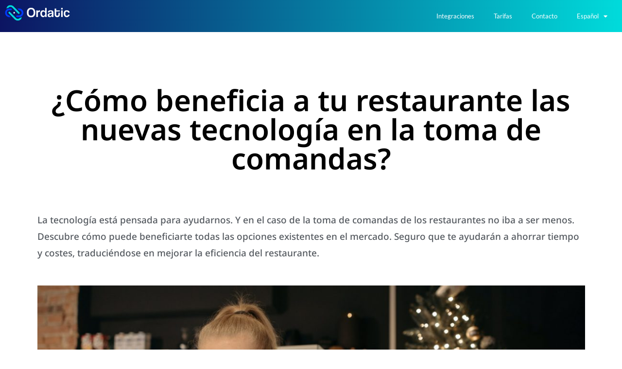

--- FILE ---
content_type: text/html; charset=UTF-8
request_url: https://ordatic.com/como-beneficia-a-tu-restaurante-las-nuevas-tecnologia-en-la-toma-de-comandas/
body_size: 16650
content:
<!DOCTYPE html>
<html lang="es-ES">
<head>
	<meta charset="UTF-8">
		<title>¿Cómo beneficia a tu restaurante las nuevas tecnología en la toma de comandas? &#8211; Ordatic</title>
<meta name='robots' content='max-image-preview:large' />

<!-- Google Tag Manager for WordPress by gtm4wp.com -->
<script data-cfasync="false" data-pagespeed-no-defer>
	var gtm4wp_datalayer_name = "dataLayer";
	var dataLayer = dataLayer || [];
</script>
<!-- End Google Tag Manager for WordPress by gtm4wp.com --><link rel='dns-prefetch' href='//www.googletagmanager.com' />
<link rel='dns-prefetch' href='//fonts.googleapis.com' />
<link rel="alternate" type="application/rss+xml" title="Ordatic &raquo; Feed" href="https://ordatic.com/feed/" />
<link rel="alternate" type="application/rss+xml" title="Ordatic &raquo; Feed de los comentarios" href="https://ordatic.com/comments/feed/" />
<link rel="alternate" title="oEmbed (JSON)" type="application/json+oembed" href="https://ordatic.com/wp-json/oembed/1.0/embed?url=https%3A%2F%2Fordatic.com%2Fcomo-beneficia-a-tu-restaurante-las-nuevas-tecnologia-en-la-toma-de-comandas%2F" />
<link rel="alternate" title="oEmbed (XML)" type="text/xml+oembed" href="https://ordatic.com/wp-json/oembed/1.0/embed?url=https%3A%2F%2Fordatic.com%2Fcomo-beneficia-a-tu-restaurante-las-nuevas-tecnologia-en-la-toma-de-comandas%2F&#038;format=xml" />
<style id='wp-img-auto-sizes-contain-inline-css' type='text/css'>
img:is([sizes=auto i],[sizes^="auto," i]){contain-intrinsic-size:3000px 1500px}
/*# sourceURL=wp-img-auto-sizes-contain-inline-css */
</style>

<link rel='stylesheet' id='totalteam-fontawesome-css' href='https://ordatic.com/wp-content/plugins/total-team-lite/assets/css/font-awesome/font-awesome.min.css?ver=6.9' type='text/css' media='all' />
<link rel='stylesheet' id='totalteam-frontend-style-css' href='https://ordatic.com/wp-content/plugins/total-team-lite/assets/css/front-end.css?ver=1.1.3' type='text/css' media='all' />
<link rel='stylesheet' id='totalteam-slider-frontend-style-css' href='https://ordatic.com/wp-content/plugins/total-team-lite/assets/css/jquery-ui.css?ver=1.1.3' type='text/css' media='all' />
<link rel='stylesheet' id='totalteam-animation-style-css' href='https://ordatic.com/wp-content/plugins/total-team-lite/assets/css/animate.css?ver=1.1.3' type='text/css' media='all' />
<link rel='stylesheet' id='totalteam-slider-frontend-carousal-style-css' href='https://ordatic.com/wp-content/plugins/total-team-lite/assets/css/owl.carousel.css?ver=1.1.3' type='text/css' media='all' />
<link rel='stylesheet' id='totalteam-slider-frontend-carousal-default-style-css' href='https://ordatic.com/wp-content/plugins/total-team-lite/assets/css/owl.theme.default.min.css?ver=1.1.3' type='text/css' media='all' />
<link rel='stylesheet' id='totalteam-frontend-scrollbar-style-css' href='https://ordatic.com/wp-content/plugins/total-team-lite/assets/css/jquery.mCustomScrollbar.css?ver=1.1.3' type='text/css' media='all' />
<link rel='stylesheet' id='totalteam-frontend-gallery-style-css' href='https://ordatic.com/wp-content/plugins/total-team-lite/assets/css/colorbox.css?ver=1.1.3' type='text/css' media='all' />
<link rel='stylesheet' id='dashicons-css' href='https://ordatic.com/wp-includes/css/dashicons.min.css?ver=6.9' type='text/css' media='all' />
<style id='wp-emoji-styles-inline-css' type='text/css'>

	img.wp-smiley, img.emoji {
		display: inline !important;
		border: none !important;
		box-shadow: none !important;
		height: 1em !important;
		width: 1em !important;
		margin: 0 0.07em !important;
		vertical-align: -0.1em !important;
		background: none !important;
		padding: 0 !important;
	}
/*# sourceURL=wp-emoji-styles-inline-css */
</style>
<style id='classic-theme-styles-inline-css' type='text/css'>
/*! This file is auto-generated */
.wp-block-button__link{color:#fff;background-color:#32373c;border-radius:9999px;box-shadow:none;text-decoration:none;padding:calc(.667em + 2px) calc(1.333em + 2px);font-size:1.125em}.wp-block-file__button{background:#32373c;color:#fff;text-decoration:none}
/*# sourceURL=/wp-includes/css/classic-themes.min.css */
</style>
<link rel='stylesheet' id='onepress-fonts-css' href='https://fonts.googleapis.com/css?family=Raleway%3A400%2C500%2C600%2C700%2C300%2C100%2C800%2C900%7COpen+Sans%3A400%2C300%2C300italic%2C400italic%2C600%2C600italic%2C700%2C700italic&#038;subset=latin%2Clatin-ext&#038;display=swap&#038;ver=2.3.12' type='text/css' media='all' />
<link rel='stylesheet' id='onepress-animate-css' href='https://ordatic.com/wp-content/themes/onepress/assets/css/animate.min.css?ver=2.3.12' type='text/css' media='all' />
<link rel='stylesheet' id='onepress-fa-css' href='https://ordatic.com/wp-content/themes/onepress/assets/fontawesome-v6/css/all.min.css?ver=6.5.1' type='text/css' media='all' />
<link rel='stylesheet' id='onepress-fa-shims-css' href='https://ordatic.com/wp-content/themes/onepress/assets/fontawesome-v6/css/v4-shims.min.css?ver=6.5.1' type='text/css' media='all' />
<link rel='stylesheet' id='onepress-bootstrap-css' href='https://ordatic.com/wp-content/themes/onepress/assets/css/bootstrap.min.css?ver=2.3.12' type='text/css' media='all' />
<link rel='stylesheet' id='onepress-style-css' href='https://ordatic.com/wp-content/themes/onepress/style.css?ver=6.9' type='text/css' media='all' />
<style id='onepress-style-inline-css' type='text/css'>
#main .video-section section.hero-slideshow-wrapper{background:transparent}.hero-slideshow-wrapper:after{position:absolute;top:0px;left:0px;width:100%;height:100%;background-color:rgba(0,0,0,0.3);display:block;content:""}#parallax-hero .jarallax-container .parallax-bg:before{background-color:rgba(0,0,0,0.3)}.body-desktop .parallax-hero .hero-slideshow-wrapper:after{display:none!important}#parallax-hero>.parallax-bg::before{background-color:rgba(0,0,0,0.3);opacity:1}.body-desktop .parallax-hero .hero-slideshow-wrapper:after{display:none!important}a,.screen-reader-text:hover,.screen-reader-text:active,.screen-reader-text:focus,.header-social a,.onepress-menu a:hover,.onepress-menu ul li a:hover,.onepress-menu li.onepress-current-item>a,.onepress-menu ul li.current-menu-item>a,.onepress-menu>li a.menu-actived,.onepress-menu.onepress-menu-mobile li.onepress-current-item>a,.site-footer a,.site-footer .footer-social a:hover,.site-footer .btt a:hover,.highlight,#comments .comment .comment-wrapper .comment-meta .comment-time:hover,#comments .comment .comment-wrapper .comment-meta .comment-reply-link:hover,#comments .comment .comment-wrapper .comment-meta .comment-edit-link:hover,.btn-theme-primary-outline,.sidebar .widget a:hover,.section-services .service-item .service-image i,.counter_item .counter__number,.team-member .member-thumb .member-profile a:hover,.icon-background-default{color:#2a7dbe}input[type="reset"],input[type="submit"],input[type="submit"],input[type="reset"]:hover,input[type="submit"]:hover,input[type="submit"]:hover .nav-links a:hover,.btn-theme-primary,.btn-theme-primary-outline:hover,.section-testimonials .card-theme-primary,.woocommerce #respond input#submit,.woocommerce a.button,.woocommerce button.button,.woocommerce input.button,.woocommerce button.button.alt,.pirate-forms-submit-button,.pirate-forms-submit-button:hover,input[type="reset"],input[type="submit"],input[type="submit"],.pirate-forms-submit-button,.contact-form div.wpforms-container-full .wpforms-form .wpforms-submit,.contact-form div.wpforms-container-full .wpforms-form .wpforms-submit:hover,.nav-links a:hover,.nav-links a.current,.nav-links .page-numbers:hover,.nav-links .page-numbers.current{background:#2a7dbe}.btn-theme-primary-outline,.btn-theme-primary-outline:hover,.pricing__item:hover,.section-testimonials .card-theme-primary,.entry-content blockquote{border-color:#2a7dbe}.feature-item:hover .icon-background-default{color:#21bfaf}.site-header,.is-transparent .site-header.header-fixed{background:#2a7dbe;border-bottom:0px none}#footer-widgets{}.gallery-carousel .g-item{padding:0px 10px}.gallery-carousel-wrap{margin-left:-10px;margin-right:-10px}.gallery-grid .g-item,.gallery-masonry .g-item .inner{padding:10px}.gallery-grid-wrap,.gallery-masonry-wrap{margin-left:-10px;margin-right:-10px}.gallery-justified-wrap{margin-left:-20px;margin-right:-20px}
/*# sourceURL=onepress-style-inline-css */
</style>
<link rel='stylesheet' id='onepress-gallery-lightgallery-css' href='https://ordatic.com/wp-content/themes/onepress/assets/css/lightgallery.css?ver=6.9' type='text/css' media='all' />
<link rel='stylesheet' id='elementor-icons-css' href='https://ordatic.com/wp-content/plugins/elementor/assets/lib/eicons/css/elementor-icons.min.css?ver=5.43.0' type='text/css' media='all' />
<link rel='stylesheet' id='elementor-frontend-css' href='https://ordatic.com/wp-content/plugins/elementor/assets/css/frontend.min.css?ver=3.30.4' type='text/css' media='all' />
<link rel='stylesheet' id='elementor-post-17-css' href='https://ordatic.com/wp-content/uploads/elementor/css/post-17.css?ver=1753995060' type='text/css' media='all' />
<link rel='stylesheet' id='widget-image-css' href='https://ordatic.com/wp-content/plugins/elementor/assets/css/widget-image.min.css?ver=3.30.4' type='text/css' media='all' />
<link rel='stylesheet' id='widget-nav-menu-css' href='https://ordatic.com/wp-content/plugins/elementor-pro/assets/css/widget-nav-menu.min.css?ver=3.30.1' type='text/css' media='all' />
<link rel='stylesheet' id='widget-heading-css' href='https://ordatic.com/wp-content/plugins/elementor/assets/css/widget-heading.min.css?ver=3.30.4' type='text/css' media='all' />
<link rel='stylesheet' id='widget-author-box-css' href='https://ordatic.com/wp-content/plugins/elementor-pro/assets/css/widget-author-box.min.css?ver=3.30.1' type='text/css' media='all' />
<link rel='stylesheet' id='widget-post-info-css' href='https://ordatic.com/wp-content/plugins/elementor-pro/assets/css/widget-post-info.min.css?ver=3.30.1' type='text/css' media='all' />
<link rel='stylesheet' id='widget-icon-list-css' href='https://ordatic.com/wp-content/plugins/elementor/assets/css/widget-icon-list.min.css?ver=3.30.4' type='text/css' media='all' />
<link rel='stylesheet' id='elementor-icons-shared-0-css' href='https://ordatic.com/wp-content/plugins/elementor/assets/lib/font-awesome/css/fontawesome.min.css?ver=5.15.3' type='text/css' media='all' />
<link rel='stylesheet' id='elementor-icons-fa-regular-css' href='https://ordatic.com/wp-content/plugins/elementor/assets/lib/font-awesome/css/regular.min.css?ver=5.15.3' type='text/css' media='all' />
<link rel='stylesheet' id='elementor-icons-fa-solid-css' href='https://ordatic.com/wp-content/plugins/elementor/assets/lib/font-awesome/css/solid.min.css?ver=5.15.3' type='text/css' media='all' />
<link rel='stylesheet' id='widget-spacer-css' href='https://ordatic.com/wp-content/plugins/elementor/assets/css/widget-spacer.min.css?ver=3.30.4' type='text/css' media='all' />
<link rel='stylesheet' id='widget-divider-css' href='https://ordatic.com/wp-content/plugins/elementor/assets/css/widget-divider.min.css?ver=3.30.4' type='text/css' media='all' />
<link rel='stylesheet' id='widget-share-buttons-css' href='https://ordatic.com/wp-content/plugins/elementor-pro/assets/css/widget-share-buttons.min.css?ver=3.30.1' type='text/css' media='all' />
<link rel='stylesheet' id='e-apple-webkit-css' href='https://ordatic.com/wp-content/plugins/elementor/assets/css/conditionals/apple-webkit.min.css?ver=3.30.4' type='text/css' media='all' />
<link rel='stylesheet' id='elementor-icons-fa-brands-css' href='https://ordatic.com/wp-content/plugins/elementor/assets/lib/font-awesome/css/brands.min.css?ver=5.15.3' type='text/css' media='all' />
<link rel='stylesheet' id='elementor-post-4440-css' href='https://ordatic.com/wp-content/uploads/elementor/css/post-4440.css?ver=1753998329' type='text/css' media='all' />
<link rel='stylesheet' id='elementor-gf-local-notosans-css' href='https://ordatic.com/wp-content/uploads/elementor/google-fonts/css/notosans.css?ver=1753994876' type='text/css' media='all' />
<link rel='stylesheet' id='elementor-gf-local-lato-css' href='https://ordatic.com/wp-content/uploads/elementor/google-fonts/css/lato.css?ver=1753994876' type='text/css' media='all' />
<script type="text/javascript" src="https://ordatic.com/wp-includes/js/jquery/jquery.min.js?ver=3.7.1" id="jquery-core-js"></script>
<script type="text/javascript" src="https://ordatic.com/wp-includes/js/jquery/jquery-migrate.min.js?ver=3.4.1" id="jquery-migrate-js"></script>
<script type="text/javascript" src="https://ordatic.com/wp-includes/js/jquery/ui/core.min.js?ver=1.13.3" id="jquery-ui-core-js"></script>
<script type="text/javascript" src="https://ordatic.com/wp-includes/js/jquery/ui/mouse.min.js?ver=1.13.3" id="jquery-ui-mouse-js"></script>
<script type="text/javascript" src="https://ordatic.com/wp-includes/js/jquery/ui/slider.min.js?ver=1.13.3" id="jquery-ui-slider-js"></script>
<script type="text/javascript" id="totalteam-frontend-script-js-extra">
/* <![CDATA[ */
var totalteam_frontend_js_params = {"ajax_url":"https://ordatic.com/wp-admin/admin-ajax.php","ajax_nonce":"4107752197"};
var totalteam_frontend_js_params = {"ajax_url":"https://ordatic.com/wp-admin/admin-ajax.php","ajax_nonce":"4107752197"};
//# sourceURL=totalteam-frontend-script-js-extra
/* ]]> */
</script>
<script type="text/javascript" src="https://ordatic.com/wp-content/plugins/total-team-lite/assets/js/frontend.js?ver=1.1.3" id="totalteam-frontend-script-js"></script>
<script type="text/javascript" src="https://ordatic.com/wp-content/plugins/total-team-lite/assets/js/simple-skillbar.js?ver=1.1.3" id="totalteam-bar-style-frontend-jquery-js"></script>
<script type="text/javascript" src="https://ordatic.com/wp-content/plugins/total-team-lite/assets/js/owl.carousel.js?ver=1.1.3" id="totalteam-frontend-caraousal-js"></script>
<script type="text/javascript" src="https://ordatic.com/wp-content/plugins/total-team-lite/assets/js/owl.animate.js?ver=1.1.3" id="totalteam-bar-style-frontend-animate-caraousal-js"></script>
<script type="text/javascript" src="https://ordatic.com/wp-content/plugins/total-team-lite/assets/js/owl.autoplay.js?ver=1.1.3" id="totalteam-bar-style-frontend-autoplay-caraousal-js"></script>
<script type="text/javascript" src="https://ordatic.com/wp-content/plugins/total-team-lite/assets/js/owl.navigation.js?ver=1.1.3" id="totalteam-bar-style-frontend-navigation-caraousal-js"></script>
<script type="text/javascript" src="https://ordatic.com/wp-content/plugins/total-team-lite/assets/js/jquery.mCustomScrollbar.concat.min.js?ver=1.1.3" id="totalteam-frontend-custom-scrollbar-js"></script>
<script type="text/javascript" id="totalteam-frontend-custom-gallery-js-extra">
/* <![CDATA[ */
var totalteam_frontend_colorbox_params = {"current":"image {current} of {total}","previous":"previous","next":"next","close":"close","xhrError":"This content failed to load.","imgError":"This image failed to load."};
var totalteam_frontend_colorbox_params = {"current":"image {current} of {total}","previous":"previous","next":"next","close":"close","xhrError":"This content failed to load.","imgError":"This image failed to load."};
//# sourceURL=totalteam-frontend-custom-gallery-js-extra
/* ]]> */
</script>
<script type="text/javascript" src="https://ordatic.com/wp-content/plugins/total-team-lite/assets/js/jquery.colorbox.js?ver=1.1.3" id="totalteam-frontend-custom-gallery-js"></script>

<!-- Fragmento de código de la etiqueta de Google (gtag.js) añadida por Site Kit -->
<!-- Fragmento de código de Google Analytics añadido por Site Kit -->
<script type="text/javascript" src="https://www.googletagmanager.com/gtag/js?id=G-10WT4ZTVMP" id="google_gtagjs-js" async></script>
<script type="text/javascript" id="google_gtagjs-js-after">
/* <![CDATA[ */
window.dataLayer = window.dataLayer || [];function gtag(){dataLayer.push(arguments);}
gtag("set","linker",{"domains":["ordatic.com"]});
gtag("js", new Date());
gtag("set", "developer_id.dZTNiMT", true);
gtag("config", "G-10WT4ZTVMP");
//# sourceURL=google_gtagjs-js-after
/* ]]> */
</script>
<link rel="https://api.w.org/" href="https://ordatic.com/wp-json/" /><link rel="alternate" title="JSON" type="application/json" href="https://ordatic.com/wp-json/wp/v2/posts/4440" /><link rel="EditURI" type="application/rsd+xml" title="RSD" href="https://ordatic.com/xmlrpc.php?rsd" />
<meta name="generator" content="WordPress 6.9" />
<link rel="canonical" href="https://ordatic.com/como-beneficia-a-tu-restaurante-las-nuevas-tecnologia-en-la-toma-de-comandas/" />
<link rel='shortlink' href='https://ordatic.com/?p=4440' />
<meta name="generator" content="Site Kit by Google 1.167.0" /><!-- HFCM by 99 Robots - Snippet # 1: Etiqueta global -->
<!-- Google tag (gtag.js) -->
<script async src="https://www.googletagmanager.com/gtag/js?id=G-10WT4ZTVMP"></script>
<script>
  window.dataLayer = window.dataLayer || [];
  function gtag(){dataLayer.push(arguments);}
  gtag('js', new Date());

  gtag('config', 'G-10WT4ZTVMP');
</script>
<!-- /end HFCM by 99 Robots -->
<meta name="facebook-domain-verification" content="wbg6ap599z3iczz5qy7kz8yearxrto" />
<!-- Google Tag Manager for WordPress by gtm4wp.com -->
<!-- GTM Container placement set to manual -->
<script data-cfasync="false" data-pagespeed-no-defer>
	var dataLayer_content = {"pagePostType":"post","pagePostType2":"single-post","pageCategory":["tu-restaurante"],"pagePostAuthor":"Ordatic"};
	dataLayer.push( dataLayer_content );
</script>
<script data-cfasync="false" data-pagespeed-no-defer>
(function(w,d,s,l,i){w[l]=w[l]||[];w[l].push({'gtm.start':
new Date().getTime(),event:'gtm.js'});var f=d.getElementsByTagName(s)[0],
j=d.createElement(s),dl=l!='dataLayer'?'&l='+l:'';j.async=true;j.src=
'//www.googletagmanager.com/gtm.js?id='+i+dl;f.parentNode.insertBefore(j,f);
})(window,document,'script','dataLayer','GTM-NBGBD2F');
</script>
<!-- End Google Tag Manager for WordPress by gtm4wp.com -->
		<script>
		(function(h,o,t,j,a,r){
			h.hj=h.hj||function(){(h.hj.q=h.hj.q||[]).push(arguments)};
			h._hjSettings={hjid:2703748,hjsv:5};
			a=o.getElementsByTagName('head')[0];
			r=o.createElement('script');r.async=1;
			r.src=t+h._hjSettings.hjid+j+h._hjSettings.hjsv;
			a.appendChild(r);
		})(window,document,'//static.hotjar.com/c/hotjar-','.js?sv=');
		</script>
		<meta name="generator" content="Elementor 3.30.4; features: additional_custom_breakpoints; settings: css_print_method-external, google_font-enabled, font_display-auto">

<!-- Meta Pixel Code -->
<script type='text/javascript'>
!function(f,b,e,v,n,t,s){if(f.fbq)return;n=f.fbq=function(){n.callMethod?
n.callMethod.apply(n,arguments):n.queue.push(arguments)};if(!f._fbq)f._fbq=n;
n.push=n;n.loaded=!0;n.version='2.0';n.queue=[];t=b.createElement(e);t.async=!0;
t.src=v;s=b.getElementsByTagName(e)[0];s.parentNode.insertBefore(t,s)}(window,
document,'script','https://connect.facebook.net/en_US/fbevents.js?v=next');
</script>
<!-- End Meta Pixel Code -->

      <script type='text/javascript'>
        var url = window.location.origin + '?ob=open-bridge';
        fbq('set', 'openbridge', '294774104467339', url);
      </script>
    <script type='text/javascript'>fbq('init', '294774104467339', {}, {
    "agent": "wordpress-6.9-3.0.14"
})</script><script type='text/javascript'>
    fbq('track', 'PageView', []);
  </script>
<!-- Meta Pixel Code -->
<noscript>
<img height="1" width="1" style="display:none" alt="fbpx"
src="https://www.facebook.com/tr?id=294774104467339&ev=PageView&noscript=1" />
</noscript>
<!-- End Meta Pixel Code -->
			<style>
				.e-con.e-parent:nth-of-type(n+4):not(.e-lazyloaded):not(.e-no-lazyload),
				.e-con.e-parent:nth-of-type(n+4):not(.e-lazyloaded):not(.e-no-lazyload) * {
					background-image: none !important;
				}
				@media screen and (max-height: 1024px) {
					.e-con.e-parent:nth-of-type(n+3):not(.e-lazyloaded):not(.e-no-lazyload),
					.e-con.e-parent:nth-of-type(n+3):not(.e-lazyloaded):not(.e-no-lazyload) * {
						background-image: none !important;
					}
				}
				@media screen and (max-height: 640px) {
					.e-con.e-parent:nth-of-type(n+2):not(.e-lazyloaded):not(.e-no-lazyload),
					.e-con.e-parent:nth-of-type(n+2):not(.e-lazyloaded):not(.e-no-lazyload) * {
						background-image: none !important;
					}
				}
			</style>
						<meta name="theme-color" content="#FFFFFF">
			<link rel="icon" href="https://ordatic.com/wp-content/uploads/2021/02/logo-simbolo-ordatic-3-150x150.png" sizes="32x32" />
<link rel="icon" href="https://ordatic.com/wp-content/uploads/2021/02/logo-simbolo-ordatic-3-300x300.png" sizes="192x192" />
<link rel="apple-touch-icon" href="https://ordatic.com/wp-content/uploads/2021/02/logo-simbolo-ordatic-3-300x300.png" />
<meta name="msapplication-TileImage" content="https://ordatic.com/wp-content/uploads/2021/02/logo-simbolo-ordatic-3-300x300.png" />
	<meta name="viewport" content="width=device-width, initial-scale=1.0, viewport-fit=cover" /><style id='global-styles-inline-css' type='text/css'>
:root{--wp--preset--aspect-ratio--square: 1;--wp--preset--aspect-ratio--4-3: 4/3;--wp--preset--aspect-ratio--3-4: 3/4;--wp--preset--aspect-ratio--3-2: 3/2;--wp--preset--aspect-ratio--2-3: 2/3;--wp--preset--aspect-ratio--16-9: 16/9;--wp--preset--aspect-ratio--9-16: 9/16;--wp--preset--color--black: #000000;--wp--preset--color--cyan-bluish-gray: #abb8c3;--wp--preset--color--white: #ffffff;--wp--preset--color--pale-pink: #f78da7;--wp--preset--color--vivid-red: #cf2e2e;--wp--preset--color--luminous-vivid-orange: #ff6900;--wp--preset--color--luminous-vivid-amber: #fcb900;--wp--preset--color--light-green-cyan: #7bdcb5;--wp--preset--color--vivid-green-cyan: #00d084;--wp--preset--color--pale-cyan-blue: #8ed1fc;--wp--preset--color--vivid-cyan-blue: #0693e3;--wp--preset--color--vivid-purple: #9b51e0;--wp--preset--gradient--vivid-cyan-blue-to-vivid-purple: linear-gradient(135deg,rgb(6,147,227) 0%,rgb(155,81,224) 100%);--wp--preset--gradient--light-green-cyan-to-vivid-green-cyan: linear-gradient(135deg,rgb(122,220,180) 0%,rgb(0,208,130) 100%);--wp--preset--gradient--luminous-vivid-amber-to-luminous-vivid-orange: linear-gradient(135deg,rgb(252,185,0) 0%,rgb(255,105,0) 100%);--wp--preset--gradient--luminous-vivid-orange-to-vivid-red: linear-gradient(135deg,rgb(255,105,0) 0%,rgb(207,46,46) 100%);--wp--preset--gradient--very-light-gray-to-cyan-bluish-gray: linear-gradient(135deg,rgb(238,238,238) 0%,rgb(169,184,195) 100%);--wp--preset--gradient--cool-to-warm-spectrum: linear-gradient(135deg,rgb(74,234,220) 0%,rgb(151,120,209) 20%,rgb(207,42,186) 40%,rgb(238,44,130) 60%,rgb(251,105,98) 80%,rgb(254,248,76) 100%);--wp--preset--gradient--blush-light-purple: linear-gradient(135deg,rgb(255,206,236) 0%,rgb(152,150,240) 100%);--wp--preset--gradient--blush-bordeaux: linear-gradient(135deg,rgb(254,205,165) 0%,rgb(254,45,45) 50%,rgb(107,0,62) 100%);--wp--preset--gradient--luminous-dusk: linear-gradient(135deg,rgb(255,203,112) 0%,rgb(199,81,192) 50%,rgb(65,88,208) 100%);--wp--preset--gradient--pale-ocean: linear-gradient(135deg,rgb(255,245,203) 0%,rgb(182,227,212) 50%,rgb(51,167,181) 100%);--wp--preset--gradient--electric-grass: linear-gradient(135deg,rgb(202,248,128) 0%,rgb(113,206,126) 100%);--wp--preset--gradient--midnight: linear-gradient(135deg,rgb(2,3,129) 0%,rgb(40,116,252) 100%);--wp--preset--font-size--small: 13px;--wp--preset--font-size--medium: 20px;--wp--preset--font-size--large: 36px;--wp--preset--font-size--x-large: 42px;--wp--preset--spacing--20: 0.44rem;--wp--preset--spacing--30: 0.67rem;--wp--preset--spacing--40: 1rem;--wp--preset--spacing--50: 1.5rem;--wp--preset--spacing--60: 2.25rem;--wp--preset--spacing--70: 3.38rem;--wp--preset--spacing--80: 5.06rem;--wp--preset--shadow--natural: 6px 6px 9px rgba(0, 0, 0, 0.2);--wp--preset--shadow--deep: 12px 12px 50px rgba(0, 0, 0, 0.4);--wp--preset--shadow--sharp: 6px 6px 0px rgba(0, 0, 0, 0.2);--wp--preset--shadow--outlined: 6px 6px 0px -3px rgb(255, 255, 255), 6px 6px rgb(0, 0, 0);--wp--preset--shadow--crisp: 6px 6px 0px rgb(0, 0, 0);}:where(.is-layout-flex){gap: 0.5em;}:where(.is-layout-grid){gap: 0.5em;}body .is-layout-flex{display: flex;}.is-layout-flex{flex-wrap: wrap;align-items: center;}.is-layout-flex > :is(*, div){margin: 0;}body .is-layout-grid{display: grid;}.is-layout-grid > :is(*, div){margin: 0;}:where(.wp-block-columns.is-layout-flex){gap: 2em;}:where(.wp-block-columns.is-layout-grid){gap: 2em;}:where(.wp-block-post-template.is-layout-flex){gap: 1.25em;}:where(.wp-block-post-template.is-layout-grid){gap: 1.25em;}.has-black-color{color: var(--wp--preset--color--black) !important;}.has-cyan-bluish-gray-color{color: var(--wp--preset--color--cyan-bluish-gray) !important;}.has-white-color{color: var(--wp--preset--color--white) !important;}.has-pale-pink-color{color: var(--wp--preset--color--pale-pink) !important;}.has-vivid-red-color{color: var(--wp--preset--color--vivid-red) !important;}.has-luminous-vivid-orange-color{color: var(--wp--preset--color--luminous-vivid-orange) !important;}.has-luminous-vivid-amber-color{color: var(--wp--preset--color--luminous-vivid-amber) !important;}.has-light-green-cyan-color{color: var(--wp--preset--color--light-green-cyan) !important;}.has-vivid-green-cyan-color{color: var(--wp--preset--color--vivid-green-cyan) !important;}.has-pale-cyan-blue-color{color: var(--wp--preset--color--pale-cyan-blue) !important;}.has-vivid-cyan-blue-color{color: var(--wp--preset--color--vivid-cyan-blue) !important;}.has-vivid-purple-color{color: var(--wp--preset--color--vivid-purple) !important;}.has-black-background-color{background-color: var(--wp--preset--color--black) !important;}.has-cyan-bluish-gray-background-color{background-color: var(--wp--preset--color--cyan-bluish-gray) !important;}.has-white-background-color{background-color: var(--wp--preset--color--white) !important;}.has-pale-pink-background-color{background-color: var(--wp--preset--color--pale-pink) !important;}.has-vivid-red-background-color{background-color: var(--wp--preset--color--vivid-red) !important;}.has-luminous-vivid-orange-background-color{background-color: var(--wp--preset--color--luminous-vivid-orange) !important;}.has-luminous-vivid-amber-background-color{background-color: var(--wp--preset--color--luminous-vivid-amber) !important;}.has-light-green-cyan-background-color{background-color: var(--wp--preset--color--light-green-cyan) !important;}.has-vivid-green-cyan-background-color{background-color: var(--wp--preset--color--vivid-green-cyan) !important;}.has-pale-cyan-blue-background-color{background-color: var(--wp--preset--color--pale-cyan-blue) !important;}.has-vivid-cyan-blue-background-color{background-color: var(--wp--preset--color--vivid-cyan-blue) !important;}.has-vivid-purple-background-color{background-color: var(--wp--preset--color--vivid-purple) !important;}.has-black-border-color{border-color: var(--wp--preset--color--black) !important;}.has-cyan-bluish-gray-border-color{border-color: var(--wp--preset--color--cyan-bluish-gray) !important;}.has-white-border-color{border-color: var(--wp--preset--color--white) !important;}.has-pale-pink-border-color{border-color: var(--wp--preset--color--pale-pink) !important;}.has-vivid-red-border-color{border-color: var(--wp--preset--color--vivid-red) !important;}.has-luminous-vivid-orange-border-color{border-color: var(--wp--preset--color--luminous-vivid-orange) !important;}.has-luminous-vivid-amber-border-color{border-color: var(--wp--preset--color--luminous-vivid-amber) !important;}.has-light-green-cyan-border-color{border-color: var(--wp--preset--color--light-green-cyan) !important;}.has-vivid-green-cyan-border-color{border-color: var(--wp--preset--color--vivid-green-cyan) !important;}.has-pale-cyan-blue-border-color{border-color: var(--wp--preset--color--pale-cyan-blue) !important;}.has-vivid-cyan-blue-border-color{border-color: var(--wp--preset--color--vivid-cyan-blue) !important;}.has-vivid-purple-border-color{border-color: var(--wp--preset--color--vivid-purple) !important;}.has-vivid-cyan-blue-to-vivid-purple-gradient-background{background: var(--wp--preset--gradient--vivid-cyan-blue-to-vivid-purple) !important;}.has-light-green-cyan-to-vivid-green-cyan-gradient-background{background: var(--wp--preset--gradient--light-green-cyan-to-vivid-green-cyan) !important;}.has-luminous-vivid-amber-to-luminous-vivid-orange-gradient-background{background: var(--wp--preset--gradient--luminous-vivid-amber-to-luminous-vivid-orange) !important;}.has-luminous-vivid-orange-to-vivid-red-gradient-background{background: var(--wp--preset--gradient--luminous-vivid-orange-to-vivid-red) !important;}.has-very-light-gray-to-cyan-bluish-gray-gradient-background{background: var(--wp--preset--gradient--very-light-gray-to-cyan-bluish-gray) !important;}.has-cool-to-warm-spectrum-gradient-background{background: var(--wp--preset--gradient--cool-to-warm-spectrum) !important;}.has-blush-light-purple-gradient-background{background: var(--wp--preset--gradient--blush-light-purple) !important;}.has-blush-bordeaux-gradient-background{background: var(--wp--preset--gradient--blush-bordeaux) !important;}.has-luminous-dusk-gradient-background{background: var(--wp--preset--gradient--luminous-dusk) !important;}.has-pale-ocean-gradient-background{background: var(--wp--preset--gradient--pale-ocean) !important;}.has-electric-grass-gradient-background{background: var(--wp--preset--gradient--electric-grass) !important;}.has-midnight-gradient-background{background: var(--wp--preset--gradient--midnight) !important;}.has-small-font-size{font-size: var(--wp--preset--font-size--small) !important;}.has-medium-font-size{font-size: var(--wp--preset--font-size--medium) !important;}.has-large-font-size{font-size: var(--wp--preset--font-size--large) !important;}.has-x-large-font-size{font-size: var(--wp--preset--font-size--x-large) !important;}
/*# sourceURL=global-styles-inline-css */
</style>
</head>
<body class="wp-singular post-template post-template-elementor_canvas single single-post postid-4440 single-format-standard wp-custom-logo wp-theme-onepress elementor-default elementor-template-canvas elementor-kit-17 elementor-page elementor-page-4440">
<?php if ( function_exists( ‘gtm4wp_the_gtm_tag’ ) ) { gtm4wp_the_gtm_tag(); } ?>
	
<!-- GTM Container placement set to manual -->
<!-- Google Tag Manager (noscript) -->
				<noscript><iframe src="https://www.googletagmanager.com/ns.html?id=GTM-NBGBD2F" height="0" width="0" style="display:none;visibility:hidden" aria-hidden="true"></iframe></noscript>
<!-- End Google Tag Manager (noscript) -->
<!-- GTM Container placement set to manual -->
<!-- Google Tag Manager (noscript) -->		<div data-elementor-type="wp-post" data-elementor-id="4440" class="elementor elementor-4440" data-elementor-post-type="post">
						<section class="elementor-section elementor-top-section elementor-element elementor-element-4ae352f6 elementor-hidden-phone elementor-section-boxed elementor-section-height-default elementor-section-height-default" data-id="4ae352f6" data-element_type="section" data-settings="{&quot;background_background&quot;:&quot;gradient&quot;}">
						<div class="elementor-container elementor-column-gap-default">
					<div class="elementor-column elementor-col-50 elementor-top-column elementor-element elementor-element-1e5b3c4d" data-id="1e5b3c4d" data-element_type="column">
			<div class="elementor-widget-wrap elementor-element-populated">
						<div class="elementor-element elementor-element-464219f9 elementor-widget elementor-widget-theme-site-logo elementor-widget-image" data-id="464219f9" data-element_type="widget" data-widget_type="theme-site-logo.default">
				<div class="elementor-widget-container">
											<a href="https://ordatic.com">
			<img decoding="async" width="424" height="103" src="https://ordatic.com/wp-content/uploads/2023/03/logo-ordatic.png" class="attachment-full size-full wp-image-19191" alt="logo nuevo" srcset="https://ordatic.com/wp-content/uploads/2023/03/logo-ordatic.png 424w, https://ordatic.com/wp-content/uploads/2023/03/logo-ordatic-300x73.png 300w" sizes="(max-width: 424px) 100vw, 424px" />				</a>
											</div>
				</div>
					</div>
		</div>
				<div class="elementor-column elementor-col-50 elementor-top-column elementor-element elementor-element-18cdf7d2" data-id="18cdf7d2" data-element_type="column">
			<div class="elementor-widget-wrap elementor-element-populated">
						<div class="elementor-element elementor-element-5625b135 elementor-nav-menu__align-end elementor-nav-menu--dropdown-tablet elementor-nav-menu__text-align-aside elementor-nav-menu--toggle elementor-nav-menu--burger elementor-widget elementor-widget-nav-menu" data-id="5625b135" data-element_type="widget" data-settings="{&quot;layout&quot;:&quot;horizontal&quot;,&quot;submenu_icon&quot;:{&quot;value&quot;:&quot;&lt;i class=\&quot;fas fa-caret-down\&quot;&gt;&lt;\/i&gt;&quot;,&quot;library&quot;:&quot;fa-solid&quot;},&quot;toggle&quot;:&quot;burger&quot;}" data-widget_type="nav-menu.default">
				<div class="elementor-widget-container">
								<nav aria-label="Menú" class="elementor-nav-menu--main elementor-nav-menu__container elementor-nav-menu--layout-horizontal e--pointer-underline e--animation-fade">
				<ul id="menu-1-5625b135" class="elementor-nav-menu"><li class="menu-item menu-item-type-post_type menu-item-object-page menu-item-6103"><a href="https://ordatic.com/integraciones/" class="elementor-item">Integraciones</a></li>
<li class="menu-item menu-item-type-post_type menu-item-object-page menu-item-1478"><a href="https://ordatic.com/tarifas/" class="elementor-item">Tarifas</a></li>
<li class="menu-item menu-item-type-post_type menu-item-object-page menu-item-1479"><a href="https://ordatic.com/contacto/" class="elementor-item">Contacto</a></li>
<li class="pll-parent-menu-item menu-item menu-item-type-custom menu-item-object-custom current-menu-parent menu-item-has-children menu-item-1507"><a href="#pll_switcher" class="elementor-item elementor-item-anchor">Español</a>
<ul class="sub-menu elementor-nav-menu--dropdown">
	<li class="lang-item lang-item-9 lang-item-es current-lang lang-item-first menu-item menu-item-type-custom menu-item-object-custom menu-item-1507-es"><a href="https://ordatic.com/como-beneficia-a-tu-restaurante-las-nuevas-tecnologia-en-la-toma-de-comandas/" hreflang="es-ES" lang="es-ES" class="elementor-sub-item">Español</a></li>
</ul>
</li>
</ul>			</nav>
					<div class="elementor-menu-toggle" role="button" tabindex="0" aria-label="Alternar menú" aria-expanded="false">
			<i aria-hidden="true" role="presentation" class="elementor-menu-toggle__icon--open eicon-menu-bar"></i><i aria-hidden="true" role="presentation" class="elementor-menu-toggle__icon--close eicon-close"></i>		</div>
					<nav class="elementor-nav-menu--dropdown elementor-nav-menu__container" aria-hidden="true">
				<ul id="menu-2-5625b135" class="elementor-nav-menu"><li class="menu-item menu-item-type-post_type menu-item-object-page menu-item-6103"><a href="https://ordatic.com/integraciones/" class="elementor-item" tabindex="-1">Integraciones</a></li>
<li class="menu-item menu-item-type-post_type menu-item-object-page menu-item-1478"><a href="https://ordatic.com/tarifas/" class="elementor-item" tabindex="-1">Tarifas</a></li>
<li class="menu-item menu-item-type-post_type menu-item-object-page menu-item-1479"><a href="https://ordatic.com/contacto/" class="elementor-item" tabindex="-1">Contacto</a></li>
<li class="pll-parent-menu-item menu-item menu-item-type-custom menu-item-object-custom current-menu-parent menu-item-has-children menu-item-1507"><a href="#pll_switcher" class="elementor-item elementor-item-anchor" tabindex="-1">Español</a>
<ul class="sub-menu elementor-nav-menu--dropdown">
	<li class="lang-item lang-item-9 lang-item-es current-lang lang-item-first menu-item menu-item-type-custom menu-item-object-custom menu-item-1507-es"><a href="https://ordatic.com/como-beneficia-a-tu-restaurante-las-nuevas-tecnologia-en-la-toma-de-comandas/" hreflang="es-ES" lang="es-ES" class="elementor-sub-item" tabindex="-1">Español</a></li>
</ul>
</li>
</ul>			</nav>
						</div>
				</div>
					</div>
		</div>
					</div>
		</section>
				<section class="elementor-section elementor-top-section elementor-element elementor-element-317c274 elementor-hidden-desktop elementor-hidden-tablet elementor-section-boxed elementor-section-height-default elementor-section-height-default" data-id="317c274" data-element_type="section" data-settings="{&quot;background_background&quot;:&quot;gradient&quot;}">
						<div class="elementor-container elementor-column-gap-default">
					<div class="elementor-column elementor-col-100 elementor-top-column elementor-element elementor-element-5a69d2f9" data-id="5a69d2f9" data-element_type="column">
			<div class="elementor-widget-wrap elementor-element-populated">
						<div class="elementor-element elementor-element-16c4bc8e elementor-nav-menu__align-end elementor-nav-menu__text-align-center elementor-nav-menu--dropdown-tablet elementor-nav-menu--toggle elementor-nav-menu--burger elementor-widget elementor-widget-nav-menu" data-id="16c4bc8e" data-element_type="widget" data-settings="{&quot;layout&quot;:&quot;horizontal&quot;,&quot;submenu_icon&quot;:{&quot;value&quot;:&quot;&lt;i class=\&quot;fas fa-caret-down\&quot;&gt;&lt;\/i&gt;&quot;,&quot;library&quot;:&quot;fa-solid&quot;},&quot;toggle&quot;:&quot;burger&quot;}" data-widget_type="nav-menu.default">
				<div class="elementor-widget-container">
								<nav aria-label="Menú" class="elementor-nav-menu--main elementor-nav-menu__container elementor-nav-menu--layout-horizontal e--pointer-underline e--animation-fade">
				<ul id="menu-1-16c4bc8e" class="elementor-nav-menu"><li class="menu-item menu-item-type-post_type menu-item-object-page menu-item-6103"><a href="https://ordatic.com/integraciones/" class="elementor-item">Integraciones</a></li>
<li class="menu-item menu-item-type-post_type menu-item-object-page menu-item-1478"><a href="https://ordatic.com/tarifas/" class="elementor-item">Tarifas</a></li>
<li class="menu-item menu-item-type-post_type menu-item-object-page menu-item-1479"><a href="https://ordatic.com/contacto/" class="elementor-item">Contacto</a></li>
<li class="pll-parent-menu-item menu-item menu-item-type-custom menu-item-object-custom current-menu-parent menu-item-has-children menu-item-1507"><a href="#pll_switcher" class="elementor-item elementor-item-anchor">Español</a>
<ul class="sub-menu elementor-nav-menu--dropdown">
	<li class="lang-item lang-item-9 lang-item-es current-lang lang-item-first menu-item menu-item-type-custom menu-item-object-custom menu-item-1507-es"><a href="https://ordatic.com/como-beneficia-a-tu-restaurante-las-nuevas-tecnologia-en-la-toma-de-comandas/" hreflang="es-ES" lang="es-ES" class="elementor-sub-item">Español</a></li>
</ul>
</li>
</ul>			</nav>
					<div class="elementor-menu-toggle" role="button" tabindex="0" aria-label="Alternar menú" aria-expanded="false">
			<i aria-hidden="true" role="presentation" class="elementor-menu-toggle__icon--open eicon-menu-bar"></i><i aria-hidden="true" role="presentation" class="elementor-menu-toggle__icon--close eicon-close"></i>		</div>
					<nav class="elementor-nav-menu--dropdown elementor-nav-menu__container" aria-hidden="true">
				<ul id="menu-2-16c4bc8e" class="elementor-nav-menu"><li class="menu-item menu-item-type-post_type menu-item-object-page menu-item-6103"><a href="https://ordatic.com/integraciones/" class="elementor-item" tabindex="-1">Integraciones</a></li>
<li class="menu-item menu-item-type-post_type menu-item-object-page menu-item-1478"><a href="https://ordatic.com/tarifas/" class="elementor-item" tabindex="-1">Tarifas</a></li>
<li class="menu-item menu-item-type-post_type menu-item-object-page menu-item-1479"><a href="https://ordatic.com/contacto/" class="elementor-item" tabindex="-1">Contacto</a></li>
<li class="pll-parent-menu-item menu-item menu-item-type-custom menu-item-object-custom current-menu-parent menu-item-has-children menu-item-1507"><a href="#pll_switcher" class="elementor-item elementor-item-anchor" tabindex="-1">Español</a>
<ul class="sub-menu elementor-nav-menu--dropdown">
	<li class="lang-item lang-item-9 lang-item-es current-lang lang-item-first menu-item menu-item-type-custom menu-item-object-custom menu-item-1507-es"><a href="https://ordatic.com/como-beneficia-a-tu-restaurante-las-nuevas-tecnologia-en-la-toma-de-comandas/" hreflang="es-ES" lang="es-ES" class="elementor-sub-item" tabindex="-1">Español</a></li>
</ul>
</li>
</ul>			</nav>
						</div>
				</div>
					</div>
		</div>
					</div>
		</section>
				<section class="elementor-section elementor-top-section elementor-element elementor-element-4f92c731 elementor-section-boxed elementor-section-height-default elementor-section-height-default" data-id="4f92c731" data-element_type="section">
						<div class="elementor-container elementor-column-gap-default">
					<div class="elementor-column elementor-col-100 elementor-top-column elementor-element elementor-element-544f3705" data-id="544f3705" data-element_type="column">
			<div class="elementor-widget-wrap elementor-element-populated">
						<div class="elementor-element elementor-element-366dd395 elementor-widget elementor-widget-theme-post-title elementor-page-title elementor-widget-heading" data-id="366dd395" data-element_type="widget" data-widget_type="theme-post-title.default">
				<div class="elementor-widget-container">
					<h1 class="elementor-heading-title elementor-size-default">¿Cómo beneficia a tu restaurante las nuevas tecnología en la toma de comandas?</h1>				</div>
				</div>
				<div class="elementor-element elementor-element-48b23af3 elementor-widget elementor-widget-theme-post-excerpt" data-id="48b23af3" data-element_type="widget" data-widget_type="theme-post-excerpt.default">
				<div class="elementor-widget-container">
					La tecnología está pensada para ayudarnos. Y en el caso de la toma de comandas de los restaurantes no iba a ser menos. Descubre cómo puede beneficiarte todas las opciones existentes en el mercado. Seguro que te ayudarán a ahorrar tiempo y costes, traduciéndose en mejorar la eficiencia del restaurante. 				</div>
				</div>
				<div class="elementor-element elementor-element-3aa426d4 elementor-widget elementor-widget-theme-post-featured-image elementor-widget-image" data-id="3aa426d4" data-element_type="widget" data-widget_type="theme-post-featured-image.default">
				<div class="elementor-widget-container">
															<img decoding="async" src="https://ordatic.com/wp-content/uploads/elementor/thumbs/pexels-pavel-danilyuk-6612702-scaled-p6a4ky1bwahan0d06xghk4xyv0qym0azgnsolcnb7s.jpg" title="CHICA PDA" alt="CHICA PDA" loading="lazy" />															</div>
				</div>
				<div class="elementor-element elementor-element-771b139 elementor-author-box--layout-image-above elementor-author-box--align-center elementor-author-box--name-yes elementor-author-box--link-no elementor-widget elementor-widget-author-box" data-id="771b139" data-element_type="widget" data-widget_type="author-box.default">
				<div class="elementor-widget-container">
							<div class="elementor-author-box">
			
			<div class="elementor-author-box__text">
									<div >
						<h4 class="elementor-author-box__name">
							Ordatic						</h4>
					</div>
				
				
							</div>
		</div>
						</div>
				</div>
				<div class="elementor-element elementor-element-708548b7 elementor-mobile-align-center elementor-align-center elementor-widget elementor-widget-post-info" data-id="708548b7" data-element_type="widget" data-widget_type="post-info.default">
				<div class="elementor-widget-container">
							<ul class="elementor-inline-items elementor-icon-list-items elementor-post-info">
								<li class="elementor-icon-list-item elementor-repeater-item-ba9c996 elementor-inline-item" itemprop="datePublished">
						<a href="https://ordatic.com/2021/04/28/">
														<span class="elementor-icon-list-text elementor-post-info__item elementor-post-info__item--type-date">
										<time>abril 28, 2021</time>					</span>
									</a>
				</li>
				</ul>
						</div>
				</div>
					</div>
		</div>
					</div>
		</section>
				<section class="elementor-section elementor-top-section elementor-element elementor-element-5d847de elementor-section-boxed elementor-section-height-default elementor-section-height-default" data-id="5d847de" data-element_type="section">
						<div class="elementor-container elementor-column-gap-default">
					<div class="elementor-column elementor-col-100 elementor-top-column elementor-element elementor-element-b5ed52a" data-id="b5ed52a" data-element_type="column">
			<div class="elementor-widget-wrap elementor-element-populated">
						<div class="elementor-element elementor-element-4f969e7 elementor-widget elementor-widget-text-editor" data-id="4f969e7" data-element_type="widget" data-widget_type="text-editor.default">
				<div class="elementor-widget-container">
									<p class="MsoNormal"><span style="color: #222222; background-image: initial; background-position: initial; background-size: initial; background-repeat: initial; background-attachment: initial; background-origin: initial; background-clip: initial;">Es sabido que la tecnología ya está presente en todos los sectores, pero concretamente en el de la restauración no para de crecer. De una tecnología centrada en mejorar o facilitar la elaboración de los alimentos a una que se centra en hacer más sencillo el servicio en sala. Desde PDAs para toma de comandas, QR codes que eliminan la carta física, integraciones de los sistemas de delivery en los TPV de los restaurantes a robots que pueden llevarte los platos a la mesa.</span></p>
<p></p>
<p class="MsoNormal"><span style="color: #222222; background-image: initial; background-position: initial; background-size: initial; background-repeat: initial; background-attachment: initial; background-origin: initial; background-clip: initial;">Todo forma parte de un sistema creado para mejorar la eficiencia, para reducir tiempos y eliminar errores y conseguir una mejor experiencia de usuario. La pandemia ha propiciado un crecimiento en la demanda por parte de los restaurantes de servicios tecnológicos y las empresas dedicadas al suministro de estos tipos de servicios han sabido responder.&nbsp;</span></p>								</div>
				</div>
					</div>
		</div>
					</div>
		</section>
				<section class="elementor-section elementor-top-section elementor-element elementor-element-d1aff7e elementor-section-boxed elementor-section-height-default elementor-section-height-default" data-id="d1aff7e" data-element_type="section">
						<div class="elementor-container elementor-column-gap-default">
					<div class="elementor-column elementor-col-100 elementor-top-column elementor-element elementor-element-cbee7bd" data-id="cbee7bd" data-element_type="column">
			<div class="elementor-widget-wrap elementor-element-populated">
						<div class="elementor-element elementor-element-d789240 elementor-widget elementor-widget-heading" data-id="d789240" data-element_type="widget" data-widget_type="heading.default">
				<div class="elementor-widget-container">
					<h2 class="elementor-heading-title elementor-size-default">Hablemos con los que saben.</h2>				</div>
				</div>
					</div>
		</div>
					</div>
		</section>
				<section class="elementor-section elementor-top-section elementor-element elementor-element-500b8cc elementor-section-boxed elementor-section-height-default elementor-section-height-default" data-id="500b8cc" data-element_type="section">
						<div class="elementor-container elementor-column-gap-default">
					<div class="elementor-column elementor-col-100 elementor-top-column elementor-element elementor-element-4773fa0" data-id="4773fa0" data-element_type="column">
			<div class="elementor-widget-wrap elementor-element-populated">
						<div class="elementor-element elementor-element-98654a0 elementor-widget elementor-widget-text-editor" data-id="98654a0" data-element_type="widget" data-widget_type="text-editor.default">
				<div class="elementor-widget-container">
									<p><span style="color: #222222; background-image: initial; background-position: initial; background-size: initial; background-repeat: initial; background-attachment: initial; background-origin: initial; background-clip: initial;">Un ejemplo de esto es la empresa <a href="https://www.glop.es/software-tpv-hosteleria/">Glop</a>, la cual, automatiza la gestión de ventas, compras, stocks, empleados y clientes en el punto de venta. Así mismo, Glop, está integrado con Ordatic, con lo cual, sus clientes que hacen delivery pueden beneficiarse de contar con dicha integración y recibir sus pedidos de los diferentes canales de venta online directamente en su TPV de Glop. </span></p><p><span style="color: #222222; background-image: initial; background-position: initial; background-size: initial; background-repeat: initial; background-attachment: initial; background-origin: initial; background-clip: initial;">Hemos querido hablar con <a href="https://www.linkedin.com/in/josebiedma/">José Biedma</a>, Director de Glop, para que nos cuente cómo están percibiendo el crecimiento de la demanda de sistemas tecnológicos en los restaurantes y los beneficios que tiene para el restaurante.</span></p><p><strong>¿Habéis notado un crecimiento notable en los restaurantes que se lanzan a olvidar el papel y el boli?</strong></p><p>Si, llevamos alrededor de 3 años notando el crecimiento de la demanda por tecnologías de toma de comandas digitales. Y ahora, con la situación actual, se han disparado las Cartas Digitales. </p><p><strong>¿Cuáles son los beneficios que aporta esta herramienta para el restaurante?</strong></p><p>Los comanderos permiten tomar las comandas de manera digital agilizando y automatizando su gestión, ya que las comandas se sincronizan con el TPV y se envían directamente a barra o a cocina. Esto nos permite ser más eficientes y ahorrar costes innecesarios. Además, algunos comanderos funcionan también como datafono, permitiendo los cobros por tarjeta/ o móvil e impresión de tickets desde un único dispositivo. </p><p>Si combinamos su uso con nuestro monitor de cocina, podemos simplificar y optimizar la comunicación entre camareros y cocineros.  Los camareros a través de su comandero pueden añadir comentarios y consultar el estado de los platos en tiempo real, así se ahorran unos cuantos viajes a cocina y ganan tiempo para poder ofrecer mejor atención al cliente.  Mientras que para los cocineros, el monitor de cocina, permite ordenar las comandas en un solo vistazo, establecer prioridades, diferenciar los pedidos para llevar de aquellos que se van a consumir en el local, etc. </p><p>Otra solución que ofrecemos, es la Carta Digital o el quiosco de auto-pedido. Nos permiten cumplir con las medidas sanitarias y ofrecer a los comensales una experiencia mucho más ágil y rápida. </p><p><strong>¿Cómo está funcionando la carta digital? ¿En qué beneficia frente a la pérdida de contacto con el cliente? </strong></p><p>La mayoría de los establecimientos trabajan con una Carta Digital o mejor dicho un Pdf de toda la vida y seamos honestos, esta solución de cara a usabilidad no es muy práctica. Nosotros, hemos apostado por una Carta Digital dinámica que nos permite ofrecer una alternativa mucho más completa que un menú tradicional o Pdf. Nuestra carta se puede actualizar al gusto del hostelero: por ejemplo, ocultando platos cuando se nos hayan acabado, indicar ingredientes, alérgenos, formatos de venta, productos relacionados o sugerencias. Lo típico, poder aconsejar un vino de la carta para un plato determinado. </p><p>Además, hemos desarrollado una versión que permite realizar pedidos desde la propia plataforma y pagarlos (recordaros que el cliente no tiene que descargarse ninguna App, sino que a través de un código QR se accede a la plataforma). Así, el cliente puede elegir un menú, la guarnición, indicar el punto de la carne, lo que nos permite aumentar el pedido medio y ofrecer una experiencia más personalizada y directa. </p><p>No es que se pierda contacto con el cliente, puesto que los camareros tienen más tiempo para brindarles un mejor servicio de atención: reducir los tiempos de espera, preocuparse por el bienestar de los comensales, en definitiva, estar más pendientes de los comensales.</p>								</div>
				</div>
					</div>
		</div>
					</div>
		</section>
				<section class="elementor-section elementor-top-section elementor-element elementor-element-ce98619 elementor-section-boxed elementor-section-height-default elementor-section-height-default" data-id="ce98619" data-element_type="section">
						<div class="elementor-container elementor-column-gap-default">
					<div class="elementor-column elementor-col-100 elementor-top-column elementor-element elementor-element-0881d7f" data-id="0881d7f" data-element_type="column">
			<div class="elementor-widget-wrap elementor-element-populated">
						<div class="elementor-element elementor-element-164c1a2 elementor-widget elementor-widget-spacer" data-id="164c1a2" data-element_type="widget" data-widget_type="spacer.default">
				<div class="elementor-widget-container">
							<div class="elementor-spacer">
			<div class="elementor-spacer-inner"></div>
		</div>
						</div>
				</div>
					</div>
		</div>
					</div>
		</section>
				<section class="elementor-section elementor-top-section elementor-element elementor-element-fe21a34 elementor-section-boxed elementor-section-height-default elementor-section-height-default" data-id="fe21a34" data-element_type="section">
						<div class="elementor-container elementor-column-gap-default">
					<div class="elementor-column elementor-col-100 elementor-top-column elementor-element elementor-element-9676f5d" data-id="9676f5d" data-element_type="column">
			<div class="elementor-widget-wrap elementor-element-populated">
						<div class="elementor-element elementor-element-8d82f8f elementor-widget elementor-widget-image" data-id="8d82f8f" data-element_type="widget" data-widget_type="image.default">
				<div class="elementor-widget-container">
															<img fetchpriority="high" decoding="async" width="620" height="429" src="https://ordatic.com/wp-content/uploads/2021/04/ilustraciones_glop-modulos-software-tpv.png" class="attachment-medium_large size-medium_large wp-image-4424" alt="" srcset="https://ordatic.com/wp-content/uploads/2021/04/ilustraciones_glop-modulos-software-tpv.png 620w, https://ordatic.com/wp-content/uploads/2021/04/ilustraciones_glop-modulos-software-tpv-300x208.png 300w" sizes="(max-width: 620px) 100vw, 620px" />															</div>
				</div>
					</div>
		</div>
					</div>
		</section>
				<section class="elementor-section elementor-top-section elementor-element elementor-element-c1878f2 elementor-section-boxed elementor-section-height-default elementor-section-height-default" data-id="c1878f2" data-element_type="section">
						<div class="elementor-container elementor-column-gap-default">
					<div class="elementor-column elementor-col-100 elementor-top-column elementor-element elementor-element-db6ca54" data-id="db6ca54" data-element_type="column">
			<div class="elementor-widget-wrap elementor-element-populated">
						<div class="elementor-element elementor-element-0a73602 elementor-widget elementor-widget-heading" data-id="0a73602" data-element_type="widget" data-widget_type="heading.default">
				<div class="elementor-widget-container">
					<h2 class="elementor-heading-title elementor-size-default">El futuro es hoy.</h2>				</div>
				</div>
				<div class="elementor-element elementor-element-2653f9e elementor-widget elementor-widget-text-editor" data-id="2653f9e" data-element_type="widget" data-widget_type="text-editor.default">
				<div class="elementor-widget-container">
									<p class="MsoNormal"><span style="color: #222222; background-image: initial; background-position: initial; background-size: initial; background-repeat: initial; background-attachment: initial; background-origin: initial; background-clip: initial;">La tendencia está marcada, clientes más autónomos a la hora de hacer sus pedidos, con sistemas que ayudan al restaurante en la recomendación de platos, a eliminarlos cuando no estén en stock evitando así descontentos y a reducir tiempos, ya que eliminan la necesidad de transcribir pedidos al TPV dado que los  mismos son efectuados desde una PDA o desde el Smartphone del propio cliente. </span></p><p class="MsoNormal"><span style="color: #222222; background-image: initial; background-position: initial; background-size: initial; background-repeat: initial; background-attachment: initial; background-origin: initial; background-clip: initial;">Si aún no cuentas con este tipo de tecnología en tu restaurante, te recomendamos que vistes nuestra <a href="https://ordatic.com/integraciones/">página web</a> y descubras todo lo que pueden ofrecerte nuestros partners. La tecnología en el servicio de restauración, ya está aquí.  En un año en el que se han retirado las cartas físicas de los restaurantes y se ha recomendado el menor contacto por parte del camarero en la mesa.</span></p>								</div>
				</div>
					</div>
		</div>
					</div>
		</section>
				<section class="elementor-section elementor-top-section elementor-element elementor-element-c1af8d4 elementor-section-boxed elementor-section-height-default elementor-section-height-default" data-id="c1af8d4" data-element_type="section">
						<div class="elementor-container elementor-column-gap-default">
					<div class="elementor-column elementor-col-100 elementor-top-column elementor-element elementor-element-42eee04" data-id="42eee04" data-element_type="column">
			<div class="elementor-widget-wrap elementor-element-populated">
						<div class="elementor-element elementor-element-2794bf4 elementor-widget elementor-widget-image" data-id="2794bf4" data-element_type="widget" data-widget_type="image.default">
				<div class="elementor-widget-container">
															<img decoding="async" width="768" height="564" src="https://ordatic.com/wp-content/uploads/2021/04/tpv-Hosteleria-comandas-768x564.jpg" class="attachment-medium_large size-medium_large wp-image-4425" alt="" srcset="https://ordatic.com/wp-content/uploads/2021/04/tpv-Hosteleria-comandas-768x564.jpg 768w, https://ordatic.com/wp-content/uploads/2021/04/tpv-Hosteleria-comandas-300x220.jpg 300w, https://ordatic.com/wp-content/uploads/2021/04/tpv-Hosteleria-comandas.jpg 800w" sizes="(max-width: 768px) 100vw, 768px" />															</div>
				</div>
					</div>
		</div>
					</div>
		</section>
				<section class="elementor-section elementor-top-section elementor-element elementor-element-3cb11d6 elementor-section-boxed elementor-section-height-default elementor-section-height-default" data-id="3cb11d6" data-element_type="section">
						<div class="elementor-container elementor-column-gap-default">
					<div class="elementor-column elementor-col-100 elementor-top-column elementor-element elementor-element-27c1ac3" data-id="27c1ac3" data-element_type="column">
			<div class="elementor-widget-wrap elementor-element-populated">
						<div class="elementor-element elementor-element-443d34f elementor-widget-divider--view-line elementor-widget elementor-widget-divider" data-id="443d34f" data-element_type="widget" data-widget_type="divider.default">
				<div class="elementor-widget-container">
							<div class="elementor-divider">
			<span class="elementor-divider-separator">
						</span>
		</div>
						</div>
				</div>
				<section class="elementor-section elementor-inner-section elementor-element elementor-element-25029ae8 elementor-section-content-middle elementor-section-boxed elementor-section-height-default elementor-section-height-default" data-id="25029ae8" data-element_type="section">
						<div class="elementor-container elementor-column-gap-default">
					<div class="elementor-column elementor-col-50 elementor-inner-column elementor-element elementor-element-201f81a2" data-id="201f81a2" data-element_type="column">
			<div class="elementor-widget-wrap elementor-element-populated">
						<div class="elementor-element elementor-element-10c57cc elementor-widget elementor-widget-heading" data-id="10c57cc" data-element_type="widget" data-widget_type="heading.default">
				<div class="elementor-widget-container">
					<h4 class="elementor-heading-title elementor-size-default">¡COMPÁRTELO CON TODO EL MUNDO!</h4>				</div>
				</div>
					</div>
		</div>
				<div class="elementor-column elementor-col-50 elementor-inner-column elementor-element elementor-element-5a4dbbc" data-id="5a4dbbc" data-element_type="column">
			<div class="elementor-widget-wrap elementor-element-populated">
						<div class="elementor-element elementor-element-320017 elementor-share-buttons--skin-flat elementor-grid-mobile-1 elementor-share-buttons--view-icon elementor-share-buttons--align-right elementor-share-buttons--color-custom elementor-share-buttons--shape-square elementor-grid-0 elementor-widget elementor-widget-share-buttons" data-id="320017" data-element_type="widget" data-widget_type="share-buttons.default">
				<div class="elementor-widget-container">
							<div class="elementor-grid" role="list">
								<div class="elementor-grid-item" role="listitem">
						<div class="elementor-share-btn elementor-share-btn_facebook" role="button" tabindex="0" aria-label="Compartir en facebook">
															<span class="elementor-share-btn__icon">
								<i class="fab fa-facebook" aria-hidden="true"></i>							</span>
																				</div>
					</div>
									<div class="elementor-grid-item" role="listitem">
						<div class="elementor-share-btn elementor-share-btn_twitter" role="button" tabindex="0" aria-label="Compartir en twitter">
															<span class="elementor-share-btn__icon">
								<i class="fab fa-twitter" aria-hidden="true"></i>							</span>
																				</div>
					</div>
									<div class="elementor-grid-item" role="listitem">
						<div class="elementor-share-btn elementor-share-btn_linkedin" role="button" tabindex="0" aria-label="Compartir en linkedin">
															<span class="elementor-share-btn__icon">
								<i class="fab fa-linkedin" aria-hidden="true"></i>							</span>
																				</div>
					</div>
									<div class="elementor-grid-item" role="listitem">
						<div class="elementor-share-btn elementor-share-btn_email" role="button" tabindex="0" aria-label="Compartir en email">
															<span class="elementor-share-btn__icon">
								<i class="fas fa-envelope" aria-hidden="true"></i>							</span>
																				</div>
					</div>
						</div>
						</div>
				</div>
					</div>
		</div>
					</div>
		</section>
					</div>
		</div>
					</div>
		</section>
				<section class="elementor-section elementor-top-section elementor-element elementor-element-96ee851 elementor-section-boxed elementor-section-height-default elementor-section-height-default" data-id="96ee851" data-element_type="section">
						<div class="elementor-container elementor-column-gap-default">
					<div class="elementor-column elementor-col-100 elementor-top-column elementor-element elementor-element-d3b19a2" data-id="d3b19a2" data-element_type="column">
			<div class="elementor-widget-wrap elementor-element-populated">
						<div class="elementor-element elementor-element-15559997 elementor-widget-divider--view-line elementor-widget elementor-widget-divider" data-id="15559997" data-element_type="widget" data-widget_type="divider.default">
				<div class="elementor-widget-container">
							<div class="elementor-divider">
			<span class="elementor-divider-separator">
						</span>
		</div>
						</div>
				</div>
					</div>
		</div>
					</div>
		</section>
				</div>
		<script type="text/javascript" id="zsiqchat">var $zoho=$zoho || {};$zoho.salesiq = $zoho.salesiq || {widgetcode:"siq004b40e8cffef86d62312bc6205459b42248c49c9a617fee814a985436a0f95e", values:{},ready:function(){}};var d=document;s=d.createElement("script");s.type="text/javascript";s.id="zsiqscript";s.defer=true;s.src="https://salesiq.zohopublic.eu/widget?plugin_source=wordpress";t=d.getElementsByTagName("script")[0];t.parentNode.insertBefore(s,t);</script><script type="speculationrules">
{"prefetch":[{"source":"document","where":{"and":[{"href_matches":"/*"},{"not":{"href_matches":["/wp-*.php","/wp-admin/*","/wp-content/uploads/*","/wp-content/*","/wp-content/plugins/*","/wp-content/themes/onepress/*","/*\\?(.+)"]}},{"not":{"selector_matches":"a[rel~=\"nofollow\"]"}},{"not":{"selector_matches":".no-prefetch, .no-prefetch a"}}]},"eagerness":"conservative"}]}
</script>
<script type="text/javascript">
piAId = '952022';
piCId = '69314';
piHostname = 'pi.pardot.com';

(function() {
	function async_load(){
		var s = document.createElement('script'); s.type = 'text/javascript';
		s.src = ('https:' == document.location.protocol ? 'https://pi' : 'http://cdn') + '.pardot.com/pd.js';
		var c = document.getElementsByTagName('script')[0]; c.parentNode.insertBefore(s, c);
	}
	if(window.attachEvent) { window.attachEvent('onload', async_load); }
	else { window.addEventListener('load', async_load, false); }
})();
</script>    <!-- Meta Pixel Event Code -->
    <script type='text/javascript'>
        document.addEventListener( 'wpcf7mailsent', function( event ) {
        if( "fb_pxl_code" in event.detail.apiResponse){
          eval(event.detail.apiResponse.fb_pxl_code);
        }
      }, false );
    </script>
    <!-- End Meta Pixel Event Code -->
    <div id='fb-pxl-ajax-code'></div>			<script>
				const lazyloadRunObserver = () => {
					const lazyloadBackgrounds = document.querySelectorAll( `.e-con.e-parent:not(.e-lazyloaded)` );
					const lazyloadBackgroundObserver = new IntersectionObserver( ( entries ) => {
						entries.forEach( ( entry ) => {
							if ( entry.isIntersecting ) {
								let lazyloadBackground = entry.target;
								if( lazyloadBackground ) {
									lazyloadBackground.classList.add( 'e-lazyloaded' );
								}
								lazyloadBackgroundObserver.unobserve( entry.target );
							}
						});
					}, { rootMargin: '200px 0px 200px 0px' } );
					lazyloadBackgrounds.forEach( ( lazyloadBackground ) => {
						lazyloadBackgroundObserver.observe( lazyloadBackground );
					} );
				};
				const events = [
					'DOMContentLoaded',
					'elementor/lazyload/observe',
				];
				events.forEach( ( event ) => {
					document.addEventListener( event, lazyloadRunObserver );
				} );
			</script>
			<script type="text/javascript" src="https://ordatic.com/wp-content/plugins/duracelltomi-google-tag-manager/dist/js/gtm4wp-form-move-tracker.js?ver=1.21.1" id="gtm4wp-form-move-tracker-js"></script>
<script type="text/javascript" id="onepress-theme-js-extra">
/* <![CDATA[ */
var onepress_js_settings = {"onepress_disable_animation":"","onepress_disable_sticky_header":"0","onepress_vertical_align_menu":"","hero_animation":"flipInX","hero_speed":"5000","hero_fade":"750","submenu_width":"0","hero_duration":"5000","hero_disable_preload":"","disabled_google_font":"","is_home":"","gallery_enable":"1","is_rtl":"","parallax_speed":"0.5"};
//# sourceURL=onepress-theme-js-extra
/* ]]> */
</script>
<script type="text/javascript" src="https://ordatic.com/wp-content/themes/onepress/assets/js/theme-all.min.js?ver=2.3.12" id="onepress-theme-js"></script>
<script type="text/javascript" src="https://ordatic.com/wp-content/plugins/elementor/assets/js/webpack.runtime.min.js?ver=3.30.4" id="elementor-webpack-runtime-js"></script>
<script type="text/javascript" src="https://ordatic.com/wp-content/plugins/elementor/assets/js/frontend-modules.min.js?ver=3.30.4" id="elementor-frontend-modules-js"></script>
<script type="text/javascript" id="elementor-frontend-js-before">
/* <![CDATA[ */
var elementorFrontendConfig = {"environmentMode":{"edit":false,"wpPreview":false,"isScriptDebug":false},"i18n":{"shareOnFacebook":"Compartir en Facebook","shareOnTwitter":"Compartir en Twitter","pinIt":"Pinear","download":"Descargar","downloadImage":"Descargar imagen","fullscreen":"Pantalla completa","zoom":"Zoom","share":"Compartir","playVideo":"Reproducir v\u00eddeo","previous":"Anterior","next":"Siguiente","close":"Cerrar","a11yCarouselPrevSlideMessage":"Diapositiva anterior","a11yCarouselNextSlideMessage":"Diapositiva siguiente","a11yCarouselFirstSlideMessage":"Esta es la primera diapositiva","a11yCarouselLastSlideMessage":"Esta es la \u00faltima diapositiva","a11yCarouselPaginationBulletMessage":"Ir a la diapositiva"},"is_rtl":false,"breakpoints":{"xs":0,"sm":480,"md":768,"lg":1025,"xl":1440,"xxl":1600},"responsive":{"breakpoints":{"mobile":{"label":"M\u00f3vil vertical","value":767,"default_value":767,"direction":"max","is_enabled":true},"mobile_extra":{"label":"M\u00f3vil horizontal","value":880,"default_value":880,"direction":"max","is_enabled":false},"tablet":{"label":"Tableta vertical","value":1024,"default_value":1024,"direction":"max","is_enabled":true},"tablet_extra":{"label":"Tableta horizontal","value":1200,"default_value":1200,"direction":"max","is_enabled":false},"laptop":{"label":"Port\u00e1til","value":1366,"default_value":1366,"direction":"max","is_enabled":false},"widescreen":{"label":"Pantalla grande","value":2400,"default_value":2400,"direction":"min","is_enabled":false}},"hasCustomBreakpoints":false},"version":"3.30.4","is_static":false,"experimentalFeatures":{"additional_custom_breakpoints":true,"theme_builder_v2":true,"home_screen":true,"global_classes_should_enforce_capabilities":true,"cloud-library":true,"e_opt_in_v4_page":true},"urls":{"assets":"https:\/\/ordatic.com\/wp-content\/plugins\/elementor\/assets\/","ajaxurl":"https:\/\/ordatic.com\/wp-admin\/admin-ajax.php","uploadUrl":"https:\/\/ordatic.com\/wp-content\/uploads"},"nonces":{"floatingButtonsClickTracking":"e979f9532c"},"swiperClass":"swiper","settings":{"page":[],"editorPreferences":[]},"kit":{"body_background_background":"classic","active_breakpoints":["viewport_mobile","viewport_tablet"],"global_image_lightbox":"yes","lightbox_enable_counter":"yes","lightbox_enable_fullscreen":"yes","lightbox_enable_zoom":"yes","lightbox_enable_share":"yes","lightbox_title_src":"title","lightbox_description_src":"description"},"post":{"id":4440,"title":"%C2%BFC%C3%B3mo%20beneficia%20a%20tu%20restaurante%20las%20nuevas%20tecnolog%C3%ADa%20en%20la%20toma%20de%20comandas%3F%20%E2%80%93%20Ordatic","excerpt":"La tecnolog\u00eda est\u00e1 pensada para ayudarnos. Y en el caso de la toma de comandas de los restaurantes no iba a ser menos. Descubre c\u00f3mo puede beneficiarte todas las opciones existentes en el mercado. Seguro que te ayudar\u00e1n a ahorrar tiempo y costes, traduci\u00e9ndose en mejorar la eficiencia del restaurante. ","featuredImage":"https:\/\/ordatic.com\/wp-content\/uploads\/2021\/04\/pexels-pavel-danilyuk-6612702-1024x684.jpg"}};
//# sourceURL=elementor-frontend-js-before
/* ]]> */
</script>
<script type="text/javascript" src="https://ordatic.com/wp-content/plugins/elementor/assets/js/frontend.min.js?ver=3.30.4" id="elementor-frontend-js"></script>
<script type="text/javascript" src="https://ordatic.com/wp-content/plugins/elementor-pro/assets/lib/smartmenus/jquery.smartmenus.min.js?ver=1.2.1" id="smartmenus-js"></script>
<script type="text/javascript" src="https://ordatic.com/wp-content/plugins/elementor-pro/assets/js/webpack-pro.runtime.min.js?ver=3.30.1" id="elementor-pro-webpack-runtime-js"></script>
<script type="text/javascript" src="https://ordatic.com/wp-includes/js/dist/hooks.min.js?ver=dd5603f07f9220ed27f1" id="wp-hooks-js"></script>
<script type="text/javascript" src="https://ordatic.com/wp-includes/js/dist/i18n.min.js?ver=c26c3dc7bed366793375" id="wp-i18n-js"></script>
<script type="text/javascript" id="wp-i18n-js-after">
/* <![CDATA[ */
wp.i18n.setLocaleData( { 'text direction\u0004ltr': [ 'ltr' ] } );
//# sourceURL=wp-i18n-js-after
/* ]]> */
</script>
<script type="text/javascript" id="elementor-pro-frontend-js-before">
/* <![CDATA[ */
var ElementorProFrontendConfig = {"ajaxurl":"https:\/\/ordatic.com\/wp-admin\/admin-ajax.php","nonce":"21d83db9c4","urls":{"assets":"https:\/\/ordatic.com\/wp-content\/plugins\/elementor-pro\/assets\/","rest":"https:\/\/ordatic.com\/wp-json\/"},"settings":{"lazy_load_background_images":true},"popup":{"hasPopUps":false},"shareButtonsNetworks":{"facebook":{"title":"Facebook","has_counter":true},"twitter":{"title":"Twitter"},"linkedin":{"title":"LinkedIn","has_counter":true},"pinterest":{"title":"Pinterest","has_counter":true},"reddit":{"title":"Reddit","has_counter":true},"vk":{"title":"VK","has_counter":true},"odnoklassniki":{"title":"OK","has_counter":true},"tumblr":{"title":"Tumblr"},"digg":{"title":"Digg"},"skype":{"title":"Skype"},"stumbleupon":{"title":"StumbleUpon","has_counter":true},"mix":{"title":"Mix"},"telegram":{"title":"Telegram"},"pocket":{"title":"Pocket","has_counter":true},"xing":{"title":"XING","has_counter":true},"whatsapp":{"title":"WhatsApp"},"email":{"title":"Email"},"print":{"title":"Print"},"x-twitter":{"title":"X"},"threads":{"title":"Threads"}},"facebook_sdk":{"lang":"es_ES","app_id":""},"lottie":{"defaultAnimationUrl":"https:\/\/ordatic.com\/wp-content\/plugins\/elementor-pro\/modules\/lottie\/assets\/animations\/default.json"}};
//# sourceURL=elementor-pro-frontend-js-before
/* ]]> */
</script>
<script type="text/javascript" src="https://ordatic.com/wp-content/plugins/elementor-pro/assets/js/frontend.min.js?ver=3.30.1" id="elementor-pro-frontend-js"></script>
<script type="text/javascript" src="https://ordatic.com/wp-content/plugins/elementor-pro/assets/js/elements-handlers.min.js?ver=3.30.1" id="pro-elements-handlers-js"></script>
<script id="wp-emoji-settings" type="application/json">
{"baseUrl":"https://s.w.org/images/core/emoji/17.0.2/72x72/","ext":".png","svgUrl":"https://s.w.org/images/core/emoji/17.0.2/svg/","svgExt":".svg","source":{"concatemoji":"https://ordatic.com/wp-includes/js/wp-emoji-release.min.js?ver=6.9"}}
</script>
<script type="module">
/* <![CDATA[ */
/*! This file is auto-generated */
const a=JSON.parse(document.getElementById("wp-emoji-settings").textContent),o=(window._wpemojiSettings=a,"wpEmojiSettingsSupports"),s=["flag","emoji"];function i(e){try{var t={supportTests:e,timestamp:(new Date).valueOf()};sessionStorage.setItem(o,JSON.stringify(t))}catch(e){}}function c(e,t,n){e.clearRect(0,0,e.canvas.width,e.canvas.height),e.fillText(t,0,0);t=new Uint32Array(e.getImageData(0,0,e.canvas.width,e.canvas.height).data);e.clearRect(0,0,e.canvas.width,e.canvas.height),e.fillText(n,0,0);const a=new Uint32Array(e.getImageData(0,0,e.canvas.width,e.canvas.height).data);return t.every((e,t)=>e===a[t])}function p(e,t){e.clearRect(0,0,e.canvas.width,e.canvas.height),e.fillText(t,0,0);var n=e.getImageData(16,16,1,1);for(let e=0;e<n.data.length;e++)if(0!==n.data[e])return!1;return!0}function u(e,t,n,a){switch(t){case"flag":return n(e,"\ud83c\udff3\ufe0f\u200d\u26a7\ufe0f","\ud83c\udff3\ufe0f\u200b\u26a7\ufe0f")?!1:!n(e,"\ud83c\udde8\ud83c\uddf6","\ud83c\udde8\u200b\ud83c\uddf6")&&!n(e,"\ud83c\udff4\udb40\udc67\udb40\udc62\udb40\udc65\udb40\udc6e\udb40\udc67\udb40\udc7f","\ud83c\udff4\u200b\udb40\udc67\u200b\udb40\udc62\u200b\udb40\udc65\u200b\udb40\udc6e\u200b\udb40\udc67\u200b\udb40\udc7f");case"emoji":return!a(e,"\ud83e\u1fac8")}return!1}function f(e,t,n,a){let r;const o=(r="undefined"!=typeof WorkerGlobalScope&&self instanceof WorkerGlobalScope?new OffscreenCanvas(300,150):document.createElement("canvas")).getContext("2d",{willReadFrequently:!0}),s=(o.textBaseline="top",o.font="600 32px Arial",{});return e.forEach(e=>{s[e]=t(o,e,n,a)}),s}function r(e){var t=document.createElement("script");t.src=e,t.defer=!0,document.head.appendChild(t)}a.supports={everything:!0,everythingExceptFlag:!0},new Promise(t=>{let n=function(){try{var e=JSON.parse(sessionStorage.getItem(o));if("object"==typeof e&&"number"==typeof e.timestamp&&(new Date).valueOf()<e.timestamp+604800&&"object"==typeof e.supportTests)return e.supportTests}catch(e){}return null}();if(!n){if("undefined"!=typeof Worker&&"undefined"!=typeof OffscreenCanvas&&"undefined"!=typeof URL&&URL.createObjectURL&&"undefined"!=typeof Blob)try{var e="postMessage("+f.toString()+"("+[JSON.stringify(s),u.toString(),c.toString(),p.toString()].join(",")+"));",a=new Blob([e],{type:"text/javascript"});const r=new Worker(URL.createObjectURL(a),{name:"wpTestEmojiSupports"});return void(r.onmessage=e=>{i(n=e.data),r.terminate(),t(n)})}catch(e){}i(n=f(s,u,c,p))}t(n)}).then(e=>{for(const n in e)a.supports[n]=e[n],a.supports.everything=a.supports.everything&&a.supports[n],"flag"!==n&&(a.supports.everythingExceptFlag=a.supports.everythingExceptFlag&&a.supports[n]);var t;a.supports.everythingExceptFlag=a.supports.everythingExceptFlag&&!a.supports.flag,a.supports.everything||((t=a.source||{}).concatemoji?r(t.concatemoji):t.wpemoji&&t.twemoji&&(r(t.twemoji),r(t.wpemoji)))});
//# sourceURL=https://ordatic.com/wp-includes/js/wp-emoji-loader.min.js
/* ]]> */
</script>
	</body>
</html>


<!-- Page supported by LiteSpeed Cache 7.3.0.1 on 2025-12-10 18:06:23 -->

--- FILE ---
content_type: text/css
request_url: https://ordatic.com/wp-content/uploads/elementor/css/post-17.css?ver=1753995060
body_size: 12
content:
.elementor-kit-17{--e-global-color-primary:#0C1462;--e-global-color-secondary:#00DBDB;--e-global-color-text:#0C1462;--e-global-color-accent:#00DBDB;--e-global-typography-primary-font-family:"Noto Sans";--e-global-typography-primary-font-weight:600;--e-global-typography-secondary-font-family:"Noto Sans";--e-global-typography-secondary-font-weight:400;--e-global-typography-text-font-family:"Noto Sans";--e-global-typography-text-font-weight:400;--e-global-typography-accent-font-family:"Noto Sans";--e-global-typography-accent-font-weight:500;--e-global-typography-e7caf38-font-family:"Noto Sans";--e-global-typography-e7caf38-font-size:24px;--e-global-typography-e7caf38-font-weight:500;background-color:#FFFFFF;font-family:"Noto Sans", Sans-serif;}.elementor-kit-17 button,.elementor-kit-17 input[type="button"],.elementor-kit-17 input[type="submit"],.elementor-kit-17 .elementor-button{background-color:var( --e-global-color-secondary );border-radius:20px 20px 20px 20px;}.elementor-kit-17 e-page-transition{background-color:#FFBC7D;}.elementor-kit-17 a{color:#FFFFFF;font-family:"Noto Sans", Sans-serif;font-weight:600;}.elementor-kit-17 h1{color:var( --e-global-color-primary );font-family:"Noto Sans", Sans-serif;font-weight:600;}.elementor-kit-17 h2{font-family:"Noto Sans", Sans-serif;font-weight:600;}.elementor-kit-17 h3{font-family:"Noto Sans", Sans-serif;font-weight:600;}.elementor-kit-17 h4{color:var( --e-global-color-primary );font-family:"Noto Sans", Sans-serif;font-weight:600;}.elementor-kit-17 h5{font-family:"Noto Sans", Sans-serif;font-weight:600;}.elementor-kit-17 h6{font-family:"Noto Sans", Sans-serif;font-weight:600;}.elementor-section.elementor-section-boxed > .elementor-container{max-width:1140px;}.e-con{--container-max-width:1140px;}.elementor-widget:not(:last-child){margin-block-end:20px;}.elementor-element{--widgets-spacing:20px 20px;--widgets-spacing-row:20px;--widgets-spacing-column:20px;}{}h1.entry-title{display:var(--page-title-display);}@media(max-width:1024px){.elementor-section.elementor-section-boxed > .elementor-container{max-width:1024px;}.e-con{--container-max-width:1024px;}}@media(max-width:767px){.elementor-section.elementor-section-boxed > .elementor-container{max-width:767px;}.e-con{--container-max-width:767px;}}

--- FILE ---
content_type: text/css
request_url: https://ordatic.com/wp-content/uploads/elementor/css/post-4440.css?ver=1753998329
body_size: 902
content:
.elementor-4440 .elementor-element.elementor-element-4ae352f6:not(.elementor-motion-effects-element-type-background), .elementor-4440 .elementor-element.elementor-element-4ae352f6 > .elementor-motion-effects-container > .elementor-motion-effects-layer{background-color:transparent;background-image:linear-gradient(90deg, var( --e-global-color-primary ) 0%, var( --e-global-color-secondary ) 100%);}.elementor-4440 .elementor-element.elementor-element-4ae352f6 > .elementor-container{max-width:1300px;}.elementor-4440 .elementor-element.elementor-element-4ae352f6{transition:background 0.3s, border 0.3s, border-radius 0.3s, box-shadow 0.3s;}.elementor-4440 .elementor-element.elementor-element-4ae352f6 > .elementor-background-overlay{transition:background 0.3s, border-radius 0.3s, opacity 0.3s;}.elementor-4440 .elementor-element.elementor-element-5625b135 .elementor-menu-toggle{margin:0 auto;}.elementor-4440 .elementor-element.elementor-element-5625b135 .elementor-nav-menu .elementor-item{font-family:"Lato", Sans-serif;font-size:13px;font-weight:500;}.elementor-4440 .elementor-element.elementor-element-5625b135 .elementor-nav-menu--main .elementor-item{color:#FFFFFF;fill:#FFFFFF;}.elementor-4440 .elementor-element.elementor-element-317c274:not(.elementor-motion-effects-element-type-background), .elementor-4440 .elementor-element.elementor-element-317c274 > .elementor-motion-effects-container > .elementor-motion-effects-layer{background-color:transparent;background-image:linear-gradient(90deg, var( --e-global-color-primary ) 0%, var( --e-global-color-secondary ) 100%);}.elementor-4440 .elementor-element.elementor-element-317c274{transition:background 0.3s, border 0.3s, border-radius 0.3s, box-shadow 0.3s;}.elementor-4440 .elementor-element.elementor-element-317c274 > .elementor-background-overlay{transition:background 0.3s, border-radius 0.3s, opacity 0.3s;}.elementor-4440 .elementor-element.elementor-element-16c4bc8e .elementor-menu-toggle{margin:0 auto;}.elementor-4440 .elementor-element.elementor-element-16c4bc8e .elementor-nav-menu--main .elementor-item{color:#FFFFFF;fill:#FFFFFF;}.elementor-4440 .elementor-element.elementor-element-16c4bc8e .elementor-nav-menu--dropdown a, .elementor-4440 .elementor-element.elementor-element-16c4bc8e .elementor-menu-toggle{color:var( --e-global-color-text );fill:var( --e-global-color-text );}.elementor-4440 .elementor-element.elementor-element-16c4bc8e .elementor-nav-menu--dropdown a:hover,
					.elementor-4440 .elementor-element.elementor-element-16c4bc8e .elementor-nav-menu--dropdown a:focus,
					.elementor-4440 .elementor-element.elementor-element-16c4bc8e .elementor-nav-menu--dropdown a.elementor-item-active,
					.elementor-4440 .elementor-element.elementor-element-16c4bc8e .elementor-nav-menu--dropdown a.highlighted,
					.elementor-4440 .elementor-element.elementor-element-16c4bc8e .elementor-menu-toggle:hover,
					.elementor-4440 .elementor-element.elementor-element-16c4bc8e .elementor-menu-toggle:focus{color:#FFFFFF;}.elementor-4440 .elementor-element.elementor-element-16c4bc8e .elementor-nav-menu--dropdown a:hover,
					.elementor-4440 .elementor-element.elementor-element-16c4bc8e .elementor-nav-menu--dropdown a:focus,
					.elementor-4440 .elementor-element.elementor-element-16c4bc8e .elementor-nav-menu--dropdown a.elementor-item-active,
					.elementor-4440 .elementor-element.elementor-element-16c4bc8e .elementor-nav-menu--dropdown a.highlighted{background-color:var( --e-global-color-primary );}.elementor-4440 .elementor-element.elementor-element-16c4bc8e div.elementor-menu-toggle{color:#FFFFFF;}.elementor-4440 .elementor-element.elementor-element-16c4bc8e div.elementor-menu-toggle svg{fill:#FFFFFF;}.elementor-4440 .elementor-element.elementor-element-4f92c731 > .elementor-container{max-width:1147px;}.elementor-4440 .elementor-element.elementor-element-4f92c731{margin-top:50px;margin-bottom:50px;}.elementor-4440 .elementor-element.elementor-element-366dd395 > .elementor-widget-container{margin:50px 0px 30px 0px;}.elementor-4440 .elementor-element.elementor-element-366dd395{text-align:center;}.elementor-4440 .elementor-element.elementor-element-366dd395 .elementor-heading-title{font-size:60px;font-weight:600;color:#000000;}.elementor-4440 .elementor-element.elementor-element-48b23af3 > .elementor-widget-container{margin:30px 0px 30px 0px;}.elementor-4440 .elementor-element.elementor-element-48b23af3 .elementor-widget-container{font-size:19px;font-weight:500;line-height:1.8em;color:#54595f;}.elementor-4440 .elementor-element.elementor-element-771b139 > .elementor-widget-container{margin:-70px 0px 0px 0px;}.elementor-4440 .elementor-element.elementor-element-771b139 .elementor-author-box__name{color:#828282;font-size:16px;text-transform:uppercase;letter-spacing:2.9px;}.elementor-4440 .elementor-element.elementor-element-708548b7 .elementor-icon-list-items:not(.elementor-inline-items) .elementor-icon-list-item:not(:last-child){padding-bottom:calc(0px/2);}.elementor-4440 .elementor-element.elementor-element-708548b7 .elementor-icon-list-items:not(.elementor-inline-items) .elementor-icon-list-item:not(:first-child){margin-top:calc(0px/2);}.elementor-4440 .elementor-element.elementor-element-708548b7 .elementor-icon-list-items.elementor-inline-items .elementor-icon-list-item{margin-right:calc(0px/2);margin-left:calc(0px/2);}.elementor-4440 .elementor-element.elementor-element-708548b7 .elementor-icon-list-items.elementor-inline-items{margin-right:calc(-0px/2);margin-left:calc(-0px/2);}body.rtl .elementor-4440 .elementor-element.elementor-element-708548b7 .elementor-icon-list-items.elementor-inline-items .elementor-icon-list-item:after{left:calc(-0px/2);}body:not(.rtl) .elementor-4440 .elementor-element.elementor-element-708548b7 .elementor-icon-list-items.elementor-inline-items .elementor-icon-list-item:after{right:calc(-0px/2);}.elementor-4440 .elementor-element.elementor-element-708548b7 .elementor-icon-list-icon i{color:#54595f;font-size:13px;}.elementor-4440 .elementor-element.elementor-element-708548b7 .elementor-icon-list-icon svg{fill:#54595f;--e-icon-list-icon-size:13px;}.elementor-4440 .elementor-element.elementor-element-708548b7 .elementor-icon-list-icon{width:13px;}body:not(.rtl) .elementor-4440 .elementor-element.elementor-element-708548b7 .elementor-icon-list-text{padding-left:8px;}body.rtl .elementor-4440 .elementor-element.elementor-element-708548b7 .elementor-icon-list-text{padding-right:8px;}.elementor-4440 .elementor-element.elementor-element-708548b7 .elementor-icon-list-text, .elementor-4440 .elementor-element.elementor-element-708548b7 .elementor-icon-list-text a{color:#54595f;}.elementor-4440 .elementor-element.elementor-element-708548b7 .elementor-icon-list-item{font-size:13px;font-weight:300;}.elementor-4440 .elementor-element.elementor-element-4f969e7{text-align:justify;}.elementor-4440 .elementor-element.elementor-element-98654a0{text-align:justify;}.elementor-4440 .elementor-element.elementor-element-164c1a2{--spacer-size:20px;}.elementor-4440 .elementor-element.elementor-element-0a73602 .elementor-heading-title{font-family:"Lato", Sans-serif;font-weight:600;}.elementor-4440 .elementor-element.elementor-element-2653f9e{text-align:justify;font-family:"Lato", Sans-serif;font-weight:400;}.elementor-4440 .elementor-element.elementor-element-443d34f{--divider-border-style:dotted;--divider-color:#000;--divider-border-width:1px;}.elementor-4440 .elementor-element.elementor-element-443d34f .elementor-divider-separator{width:100%;}.elementor-4440 .elementor-element.elementor-element-443d34f .elementor-divider{padding-block-start:28px;padding-block-end:28px;}.elementor-4440 .elementor-element.elementor-element-25029ae8 > .elementor-container > .elementor-column > .elementor-widget-wrap{align-content:center;align-items:center;}.elementor-4440 .elementor-element.elementor-element-10c57cc .elementor-heading-title{font-family:"Lato", Sans-serif;text-transform:uppercase;color:#000000;}.elementor-4440 .elementor-element.elementor-element-320017{--alignment:right;--grid-side-margin:10px;--grid-column-gap:10px;--grid-row-gap:0px;--grid-bottom-margin:0px;--e-share-buttons-primary-color:var( --e-global-color-primary );}.elementor-4440 .elementor-element.elementor-element-320017 > .elementor-widget-container{border-radius:0px 0px 0px 0px;}.elementor-4440 .elementor-element.elementor-element-320017 .elementor-share-btn{font-size:calc(0.8px * 10);height:4.5em;}.elementor-4440 .elementor-element.elementor-element-320017 .elementor-share-btn__icon{--e-share-buttons-icon-size:1.5em;}.elementor-4440 .elementor-element.elementor-element-320017 .elementor-share-btn__title{text-transform:uppercase;}.elementor-4440 .elementor-element.elementor-element-15559997{--divider-border-style:dotted;--divider-color:#000;--divider-border-width:1px;}.elementor-4440 .elementor-element.elementor-element-15559997 .elementor-divider-separator{width:100%;}.elementor-4440 .elementor-element.elementor-element-15559997 .elementor-divider{padding-block-start:28px;padding-block-end:28px;}@media(max-width:1024px){ .elementor-4440 .elementor-element.elementor-element-320017{--grid-side-margin:10px;--grid-column-gap:10px;--grid-row-gap:10px;--grid-bottom-margin:10px;}}@media(min-width:768px){.elementor-4440 .elementor-element.elementor-element-1e5b3c4d{width:12.049%;}.elementor-4440 .elementor-element.elementor-element-18cdf7d2{width:87.951%;}}@media(max-width:767px){.elementor-4440 .elementor-element.elementor-element-366dd395 .elementor-heading-title{font-size:33px;}.elementor-4440 .elementor-element.elementor-element-708548b7 .elementor-icon-list-items:not(.elementor-inline-items) .elementor-icon-list-item:not(:last-child){padding-bottom:calc(15px/2);}.elementor-4440 .elementor-element.elementor-element-708548b7 .elementor-icon-list-items:not(.elementor-inline-items) .elementor-icon-list-item:not(:first-child){margin-top:calc(15px/2);}.elementor-4440 .elementor-element.elementor-element-708548b7 .elementor-icon-list-items.elementor-inline-items .elementor-icon-list-item{margin-right:calc(15px/2);margin-left:calc(15px/2);}.elementor-4440 .elementor-element.elementor-element-708548b7 .elementor-icon-list-items.elementor-inline-items{margin-right:calc(-15px/2);margin-left:calc(-15px/2);}body.rtl .elementor-4440 .elementor-element.elementor-element-708548b7 .elementor-icon-list-items.elementor-inline-items .elementor-icon-list-item:after{left:calc(-15px/2);}body:not(.rtl) .elementor-4440 .elementor-element.elementor-element-708548b7 .elementor-icon-list-items.elementor-inline-items .elementor-icon-list-item:after{right:calc(-15px/2);}.elementor-4440 .elementor-element.elementor-element-708548b7 .elementor-icon-list-icon{width:16px;}.elementor-4440 .elementor-element.elementor-element-708548b7 .elementor-icon-list-icon i{font-size:16px;}.elementor-4440 .elementor-element.elementor-element-708548b7 .elementor-icon-list-icon svg{--e-icon-list-icon-size:16px;}.elementor-4440 .elementor-element.elementor-element-708548b7 .elementor-icon-list-item{line-height:27px;} .elementor-4440 .elementor-element.elementor-element-320017{--grid-side-margin:10px;--grid-column-gap:10px;--grid-row-gap:10px;--grid-bottom-margin:10px;}.elementor-4440 .elementor-element.elementor-element-320017{--grid-row-gap:10px;--grid-bottom-margin:10px;}}